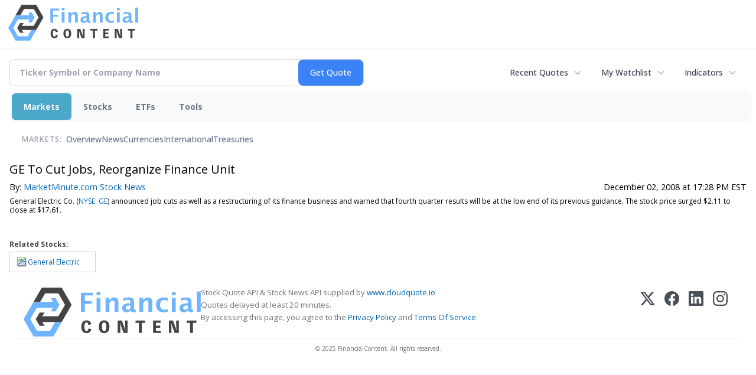

--- FILE ---
content_type: text/html; charset=utf-8
request_url: https://www.google.com/recaptcha/api2/aframe
body_size: 266
content:
<!DOCTYPE HTML><html><head><meta http-equiv="content-type" content="text/html; charset=UTF-8"></head><body><script nonce="3RXAp7Tse-NI9A9kIxdcxg">/** Anti-fraud and anti-abuse applications only. See google.com/recaptcha */ try{var clients={'sodar':'https://pagead2.googlesyndication.com/pagead/sodar?'};window.addEventListener("message",function(a){try{if(a.source===window.parent){var b=JSON.parse(a.data);var c=clients[b['id']];if(c){var d=document.createElement('img');d.src=c+b['params']+'&rc='+(localStorage.getItem("rc::a")?sessionStorage.getItem("rc::b"):"");window.document.body.appendChild(d);sessionStorage.setItem("rc::e",parseInt(sessionStorage.getItem("rc::e")||0)+1);localStorage.setItem("rc::h",'1769103088792');}}}catch(b){}});window.parent.postMessage("_grecaptcha_ready", "*");}catch(b){}</script></body></html>